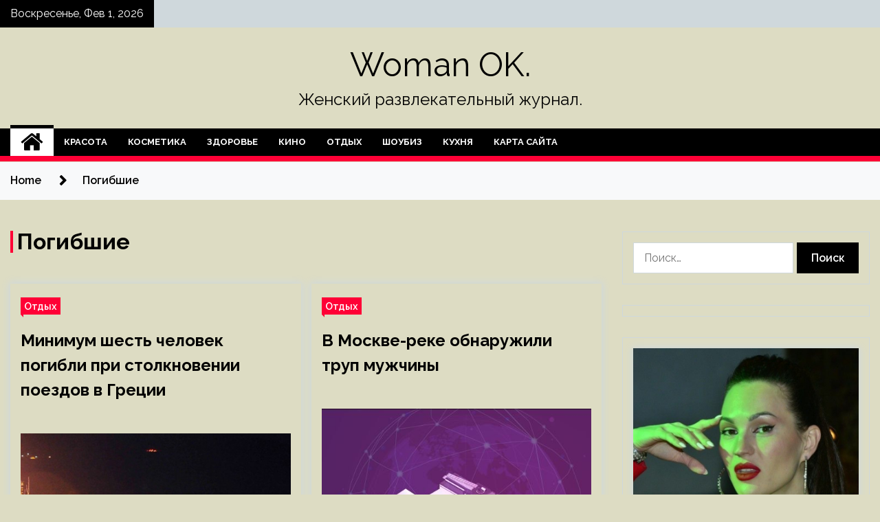

--- FILE ---
content_type: text/html; charset=UTF-8
request_url: http://mel-ok24.ru/tag/pogibshie
body_size: 17177
content:
<!doctype html>
<html lang="ru-RU">
<head>
	<meta charset="UTF-8">
	<meta name="viewport" content="width=device-width, initial-scale=1">
	<link rel="profile" href="https://gmpg.org/xfn/11">

	<title>Погибшие &#8212; Woman OK.</title>
        <style type="text/css">
                    .twp-site-branding .twp-logo,
            .twp-site-branding.twp-overlay .twp-logo,
            .twp-site-branding .twp-logo a,
            .twp-site-branding .twp-logo a:visited
            .twp-site-branding.twp-overlay .twp-logo a,
            .twp-site-branding.twp-overlay .twp-logo a:visited{
                color: #000;
            }
                </style>
<meta name='robots' content='max-image-preview:large' />
<link rel='dns-prefetch' href='//fonts.googleapis.com' />
<style id='wp-img-auto-sizes-contain-inline-css' type='text/css'>
img:is([sizes=auto i],[sizes^="auto," i]){contain-intrinsic-size:3000px 1500px}
/*# sourceURL=wp-img-auto-sizes-contain-inline-css */
</style>
<style id='wp-block-library-inline-css' type='text/css'>
:root{--wp-block-synced-color:#7a00df;--wp-block-synced-color--rgb:122,0,223;--wp-bound-block-color:var(--wp-block-synced-color);--wp-editor-canvas-background:#ddd;--wp-admin-theme-color:#007cba;--wp-admin-theme-color--rgb:0,124,186;--wp-admin-theme-color-darker-10:#006ba1;--wp-admin-theme-color-darker-10--rgb:0,107,160.5;--wp-admin-theme-color-darker-20:#005a87;--wp-admin-theme-color-darker-20--rgb:0,90,135;--wp-admin-border-width-focus:2px}@media (min-resolution:192dpi){:root{--wp-admin-border-width-focus:1.5px}}.wp-element-button{cursor:pointer}:root .has-very-light-gray-background-color{background-color:#eee}:root .has-very-dark-gray-background-color{background-color:#313131}:root .has-very-light-gray-color{color:#eee}:root .has-very-dark-gray-color{color:#313131}:root .has-vivid-green-cyan-to-vivid-cyan-blue-gradient-background{background:linear-gradient(135deg,#00d084,#0693e3)}:root .has-purple-crush-gradient-background{background:linear-gradient(135deg,#34e2e4,#4721fb 50%,#ab1dfe)}:root .has-hazy-dawn-gradient-background{background:linear-gradient(135deg,#faaca8,#dad0ec)}:root .has-subdued-olive-gradient-background{background:linear-gradient(135deg,#fafae1,#67a671)}:root .has-atomic-cream-gradient-background{background:linear-gradient(135deg,#fdd79a,#004a59)}:root .has-nightshade-gradient-background{background:linear-gradient(135deg,#330968,#31cdcf)}:root .has-midnight-gradient-background{background:linear-gradient(135deg,#020381,#2874fc)}:root{--wp--preset--font-size--normal:16px;--wp--preset--font-size--huge:42px}.has-regular-font-size{font-size:1em}.has-larger-font-size{font-size:2.625em}.has-normal-font-size{font-size:var(--wp--preset--font-size--normal)}.has-huge-font-size{font-size:var(--wp--preset--font-size--huge)}.has-text-align-center{text-align:center}.has-text-align-left{text-align:left}.has-text-align-right{text-align:right}.has-fit-text{white-space:nowrap!important}#end-resizable-editor-section{display:none}.aligncenter{clear:both}.items-justified-left{justify-content:flex-start}.items-justified-center{justify-content:center}.items-justified-right{justify-content:flex-end}.items-justified-space-between{justify-content:space-between}.screen-reader-text{border:0;clip-path:inset(50%);height:1px;margin:-1px;overflow:hidden;padding:0;position:absolute;width:1px;word-wrap:normal!important}.screen-reader-text:focus{background-color:#ddd;clip-path:none;color:#444;display:block;font-size:1em;height:auto;left:5px;line-height:normal;padding:15px 23px 14px;text-decoration:none;top:5px;width:auto;z-index:100000}html :where(.has-border-color){border-style:solid}html :where([style*=border-top-color]){border-top-style:solid}html :where([style*=border-right-color]){border-right-style:solid}html :where([style*=border-bottom-color]){border-bottom-style:solid}html :where([style*=border-left-color]){border-left-style:solid}html :where([style*=border-width]){border-style:solid}html :where([style*=border-top-width]){border-top-style:solid}html :where([style*=border-right-width]){border-right-style:solid}html :where([style*=border-bottom-width]){border-bottom-style:solid}html :where([style*=border-left-width]){border-left-style:solid}html :where(img[class*=wp-image-]){height:auto;max-width:100%}:where(figure){margin:0 0 1em}html :where(.is-position-sticky){--wp-admin--admin-bar--position-offset:var(--wp-admin--admin-bar--height,0px)}@media screen and (max-width:600px){html :where(.is-position-sticky){--wp-admin--admin-bar--position-offset:0px}}

/*# sourceURL=wp-block-library-inline-css */
</style><style id='global-styles-inline-css' type='text/css'>
:root{--wp--preset--aspect-ratio--square: 1;--wp--preset--aspect-ratio--4-3: 4/3;--wp--preset--aspect-ratio--3-4: 3/4;--wp--preset--aspect-ratio--3-2: 3/2;--wp--preset--aspect-ratio--2-3: 2/3;--wp--preset--aspect-ratio--16-9: 16/9;--wp--preset--aspect-ratio--9-16: 9/16;--wp--preset--color--black: #000000;--wp--preset--color--cyan-bluish-gray: #abb8c3;--wp--preset--color--white: #ffffff;--wp--preset--color--pale-pink: #f78da7;--wp--preset--color--vivid-red: #cf2e2e;--wp--preset--color--luminous-vivid-orange: #ff6900;--wp--preset--color--luminous-vivid-amber: #fcb900;--wp--preset--color--light-green-cyan: #7bdcb5;--wp--preset--color--vivid-green-cyan: #00d084;--wp--preset--color--pale-cyan-blue: #8ed1fc;--wp--preset--color--vivid-cyan-blue: #0693e3;--wp--preset--color--vivid-purple: #9b51e0;--wp--preset--gradient--vivid-cyan-blue-to-vivid-purple: linear-gradient(135deg,rgb(6,147,227) 0%,rgb(155,81,224) 100%);--wp--preset--gradient--light-green-cyan-to-vivid-green-cyan: linear-gradient(135deg,rgb(122,220,180) 0%,rgb(0,208,130) 100%);--wp--preset--gradient--luminous-vivid-amber-to-luminous-vivid-orange: linear-gradient(135deg,rgb(252,185,0) 0%,rgb(255,105,0) 100%);--wp--preset--gradient--luminous-vivid-orange-to-vivid-red: linear-gradient(135deg,rgb(255,105,0) 0%,rgb(207,46,46) 100%);--wp--preset--gradient--very-light-gray-to-cyan-bluish-gray: linear-gradient(135deg,rgb(238,238,238) 0%,rgb(169,184,195) 100%);--wp--preset--gradient--cool-to-warm-spectrum: linear-gradient(135deg,rgb(74,234,220) 0%,rgb(151,120,209) 20%,rgb(207,42,186) 40%,rgb(238,44,130) 60%,rgb(251,105,98) 80%,rgb(254,248,76) 100%);--wp--preset--gradient--blush-light-purple: linear-gradient(135deg,rgb(255,206,236) 0%,rgb(152,150,240) 100%);--wp--preset--gradient--blush-bordeaux: linear-gradient(135deg,rgb(254,205,165) 0%,rgb(254,45,45) 50%,rgb(107,0,62) 100%);--wp--preset--gradient--luminous-dusk: linear-gradient(135deg,rgb(255,203,112) 0%,rgb(199,81,192) 50%,rgb(65,88,208) 100%);--wp--preset--gradient--pale-ocean: linear-gradient(135deg,rgb(255,245,203) 0%,rgb(182,227,212) 50%,rgb(51,167,181) 100%);--wp--preset--gradient--electric-grass: linear-gradient(135deg,rgb(202,248,128) 0%,rgb(113,206,126) 100%);--wp--preset--gradient--midnight: linear-gradient(135deg,rgb(2,3,129) 0%,rgb(40,116,252) 100%);--wp--preset--font-size--small: 13px;--wp--preset--font-size--medium: 20px;--wp--preset--font-size--large: 36px;--wp--preset--font-size--x-large: 42px;--wp--preset--spacing--20: 0.44rem;--wp--preset--spacing--30: 0.67rem;--wp--preset--spacing--40: 1rem;--wp--preset--spacing--50: 1.5rem;--wp--preset--spacing--60: 2.25rem;--wp--preset--spacing--70: 3.38rem;--wp--preset--spacing--80: 5.06rem;--wp--preset--shadow--natural: 6px 6px 9px rgba(0, 0, 0, 0.2);--wp--preset--shadow--deep: 12px 12px 50px rgba(0, 0, 0, 0.4);--wp--preset--shadow--sharp: 6px 6px 0px rgba(0, 0, 0, 0.2);--wp--preset--shadow--outlined: 6px 6px 0px -3px rgb(255, 255, 255), 6px 6px rgb(0, 0, 0);--wp--preset--shadow--crisp: 6px 6px 0px rgb(0, 0, 0);}:where(.is-layout-flex){gap: 0.5em;}:where(.is-layout-grid){gap: 0.5em;}body .is-layout-flex{display: flex;}.is-layout-flex{flex-wrap: wrap;align-items: center;}.is-layout-flex > :is(*, div){margin: 0;}body .is-layout-grid{display: grid;}.is-layout-grid > :is(*, div){margin: 0;}:where(.wp-block-columns.is-layout-flex){gap: 2em;}:where(.wp-block-columns.is-layout-grid){gap: 2em;}:where(.wp-block-post-template.is-layout-flex){gap: 1.25em;}:where(.wp-block-post-template.is-layout-grid){gap: 1.25em;}.has-black-color{color: var(--wp--preset--color--black) !important;}.has-cyan-bluish-gray-color{color: var(--wp--preset--color--cyan-bluish-gray) !important;}.has-white-color{color: var(--wp--preset--color--white) !important;}.has-pale-pink-color{color: var(--wp--preset--color--pale-pink) !important;}.has-vivid-red-color{color: var(--wp--preset--color--vivid-red) !important;}.has-luminous-vivid-orange-color{color: var(--wp--preset--color--luminous-vivid-orange) !important;}.has-luminous-vivid-amber-color{color: var(--wp--preset--color--luminous-vivid-amber) !important;}.has-light-green-cyan-color{color: var(--wp--preset--color--light-green-cyan) !important;}.has-vivid-green-cyan-color{color: var(--wp--preset--color--vivid-green-cyan) !important;}.has-pale-cyan-blue-color{color: var(--wp--preset--color--pale-cyan-blue) !important;}.has-vivid-cyan-blue-color{color: var(--wp--preset--color--vivid-cyan-blue) !important;}.has-vivid-purple-color{color: var(--wp--preset--color--vivid-purple) !important;}.has-black-background-color{background-color: var(--wp--preset--color--black) !important;}.has-cyan-bluish-gray-background-color{background-color: var(--wp--preset--color--cyan-bluish-gray) !important;}.has-white-background-color{background-color: var(--wp--preset--color--white) !important;}.has-pale-pink-background-color{background-color: var(--wp--preset--color--pale-pink) !important;}.has-vivid-red-background-color{background-color: var(--wp--preset--color--vivid-red) !important;}.has-luminous-vivid-orange-background-color{background-color: var(--wp--preset--color--luminous-vivid-orange) !important;}.has-luminous-vivid-amber-background-color{background-color: var(--wp--preset--color--luminous-vivid-amber) !important;}.has-light-green-cyan-background-color{background-color: var(--wp--preset--color--light-green-cyan) !important;}.has-vivid-green-cyan-background-color{background-color: var(--wp--preset--color--vivid-green-cyan) !important;}.has-pale-cyan-blue-background-color{background-color: var(--wp--preset--color--pale-cyan-blue) !important;}.has-vivid-cyan-blue-background-color{background-color: var(--wp--preset--color--vivid-cyan-blue) !important;}.has-vivid-purple-background-color{background-color: var(--wp--preset--color--vivid-purple) !important;}.has-black-border-color{border-color: var(--wp--preset--color--black) !important;}.has-cyan-bluish-gray-border-color{border-color: var(--wp--preset--color--cyan-bluish-gray) !important;}.has-white-border-color{border-color: var(--wp--preset--color--white) !important;}.has-pale-pink-border-color{border-color: var(--wp--preset--color--pale-pink) !important;}.has-vivid-red-border-color{border-color: var(--wp--preset--color--vivid-red) !important;}.has-luminous-vivid-orange-border-color{border-color: var(--wp--preset--color--luminous-vivid-orange) !important;}.has-luminous-vivid-amber-border-color{border-color: var(--wp--preset--color--luminous-vivid-amber) !important;}.has-light-green-cyan-border-color{border-color: var(--wp--preset--color--light-green-cyan) !important;}.has-vivid-green-cyan-border-color{border-color: var(--wp--preset--color--vivid-green-cyan) !important;}.has-pale-cyan-blue-border-color{border-color: var(--wp--preset--color--pale-cyan-blue) !important;}.has-vivid-cyan-blue-border-color{border-color: var(--wp--preset--color--vivid-cyan-blue) !important;}.has-vivid-purple-border-color{border-color: var(--wp--preset--color--vivid-purple) !important;}.has-vivid-cyan-blue-to-vivid-purple-gradient-background{background: var(--wp--preset--gradient--vivid-cyan-blue-to-vivid-purple) !important;}.has-light-green-cyan-to-vivid-green-cyan-gradient-background{background: var(--wp--preset--gradient--light-green-cyan-to-vivid-green-cyan) !important;}.has-luminous-vivid-amber-to-luminous-vivid-orange-gradient-background{background: var(--wp--preset--gradient--luminous-vivid-amber-to-luminous-vivid-orange) !important;}.has-luminous-vivid-orange-to-vivid-red-gradient-background{background: var(--wp--preset--gradient--luminous-vivid-orange-to-vivid-red) !important;}.has-very-light-gray-to-cyan-bluish-gray-gradient-background{background: var(--wp--preset--gradient--very-light-gray-to-cyan-bluish-gray) !important;}.has-cool-to-warm-spectrum-gradient-background{background: var(--wp--preset--gradient--cool-to-warm-spectrum) !important;}.has-blush-light-purple-gradient-background{background: var(--wp--preset--gradient--blush-light-purple) !important;}.has-blush-bordeaux-gradient-background{background: var(--wp--preset--gradient--blush-bordeaux) !important;}.has-luminous-dusk-gradient-background{background: var(--wp--preset--gradient--luminous-dusk) !important;}.has-pale-ocean-gradient-background{background: var(--wp--preset--gradient--pale-ocean) !important;}.has-electric-grass-gradient-background{background: var(--wp--preset--gradient--electric-grass) !important;}.has-midnight-gradient-background{background: var(--wp--preset--gradient--midnight) !important;}.has-small-font-size{font-size: var(--wp--preset--font-size--small) !important;}.has-medium-font-size{font-size: var(--wp--preset--font-size--medium) !important;}.has-large-font-size{font-size: var(--wp--preset--font-size--large) !important;}.has-x-large-font-size{font-size: var(--wp--preset--font-size--x-large) !important;}
/*# sourceURL=global-styles-inline-css */
</style>

<style id='classic-theme-styles-inline-css' type='text/css'>
/*! This file is auto-generated */
.wp-block-button__link{color:#fff;background-color:#32373c;border-radius:9999px;box-shadow:none;text-decoration:none;padding:calc(.667em + 2px) calc(1.333em + 2px);font-size:1.125em}.wp-block-file__button{background:#32373c;color:#fff;text-decoration:none}
/*# sourceURL=/wp-includes/css/classic-themes.min.css */
</style>
<link rel='stylesheet' id='slick-css' href='http://mel-ok24.ru/wp-content/themes/seek/assets/libraries/slick/css/slick.css' type='text/css' media='all' />
<link rel='stylesheet' id='magnific-css' href='http://mel-ok24.ru/wp-content/themes/seek/assets/libraries/magnific/css/magnific-popup.css' type='text/css' media='all' />
<link rel='stylesheet' id='seek-style-css' href='http://mel-ok24.ru/wp-content/themes/seek/style.css' type='text/css' media='all' />
<script type="text/javascript" src="http://mel-ok24.ru/wp-includes/js/jquery/jquery.min.js" id="jquery-core-js"></script>
<script type="text/javascript" id="wp-disable-css-lazy-load-js-extra">
/* <![CDATA[ */
var WpDisableAsyncLinks = {"wp-disable-font-awesome":"http://mel-ok24.ru/wp-content/themes/seek/assets/libraries/font-awesome/css/font-awesome.min.css","wp-disable-google-fonts":"https://fonts.googleapis.com/css?family=Raleway:400,400i,600,600i,700&display=swap"};
//# sourceURL=wp-disable-css-lazy-load-js-extra
/* ]]> */
</script>
<script type="text/javascript" src="http://mel-ok24.ru/wp-content/plugins/wp-disable/js/css-lazy-load.min.js" id="wp-disable-css-lazy-load-js"></script>

<meta name="description" content="Погибшие &#8212; Woman OK." />
<style type="text/css" id="custom-background-css">
body.custom-background { background-color: #dddcc3; }
</style>
	<link rel="icon" href="http://mel-ok24.ru/wp-content/uploads/2023/02/cropped-moda3-32x32.jpg" sizes="32x32" />
<link rel="icon" href="http://mel-ok24.ru/wp-content/uploads/2023/02/cropped-moda3-192x192.jpg" sizes="192x192" />
<link rel="apple-touch-icon" href="http://mel-ok24.ru/wp-content/uploads/2023/02/cropped-moda3-180x180.jpg" />
<meta name="msapplication-TileImage" content="http://mel-ok24.ru/wp-content/uploads/2023/02/cropped-moda3-270x270.jpg" />
<link rel="alternate" type="application/rss+xml" title="RSS" href="http://mel-ok24.ru/rsslatest.xml" /></head>

<body class="archive tag tag-pogibshie tag-151 custom-background wp-theme-seek hfeed sticky-header right-sidebar full-width">
	<div id="page" class="site">
	<a class="skip-link screen-reader-text" href="#content">Skip to content</a>
	<header id="masthead" class="site-header">
							<div class="twp-topbar clearfix">
				<div class="twp-topbar-content-left twp-float-left clearfix">
											<div class="twp-current-date twp-float-left">
							Воскресенье, Фев 1, 2026						</div>
														</div><!--/twp-topbar-content-left-->
							</div><!--/twp-topbar-->
						<div class="twp-site-branding data-bg " data-background="">
			<div class="container">
				<div class="twp-wrapper">
					<div class="twp-logo">
						<div class="twp-image-wrapper"></div>
															<p class="site-title"><a href="http://mel-ok24.ru/" rel="home">Woman OK.</a></p>
																				<p class="site-description">Женский развлекательный журнал.</p>
											</div>
					
				</div>
			</div>
			
		</div><!-- .site-branding -->

		<nav id="site-navigation" class="twp-navigation">
			<div class="twp-nav-menu-section">
				<div class="container">
					<div class="twp-row twp-wrapper">
						<div class="twp-menu-section desktop twp-d-flex">
							<div class="twp-nav-menu"><ul id="primary-menu" class="twp-nav-menu"><li class="brand-home"><a title="Home" href="http://mel-ok24.ru"><span class='fa fa-home'></span></a></li><li id="menu-item-115" class="menu-item menu-item-type-taxonomy menu-item-object-category menu-item-115"><a href="http://mel-ok24.ru/category/krasota">Красота</a></li>
<li id="menu-item-114" class="menu-item menu-item-type-taxonomy menu-item-object-category menu-item-114"><a href="http://mel-ok24.ru/category/kosmetika">Косметика</a></li>
<li id="menu-item-116" class="menu-item menu-item-type-taxonomy menu-item-object-category menu-item-116"><a href="http://mel-ok24.ru/category/zdorove">Здоровье</a></li>
<li id="menu-item-113" class="menu-item menu-item-type-taxonomy menu-item-object-category menu-item-113"><a href="http://mel-ok24.ru/category/kino">Кино</a></li>
<li id="menu-item-118" class="menu-item menu-item-type-taxonomy menu-item-object-category menu-item-118"><a href="http://mel-ok24.ru/category/otdyx">Отдых</a></li>
<li id="menu-item-119" class="menu-item menu-item-type-taxonomy menu-item-object-category menu-item-119"><a href="http://mel-ok24.ru/category/shoubiz">Шоубиз</a></li>
<li id="menu-item-117" class="menu-item menu-item-type-taxonomy menu-item-object-category menu-item-117"><a href="http://mel-ok24.ru/category/kuxnya">Кухня</a></li>
<li id="menu-item-120" class="menu-item menu-item-type-post_type menu-item-object-page menu-item-120"><a href="http://mel-ok24.ru/karta-sajta">Карта сайта</a></li>
</ul></div>							<div class="twp-menu-icon-section">
								<div class="twp-menu-icon twp-menu-icon-white" id="twp-menu-icon">
									<span></span>
								</div>
							</div>
						</div>
						<div class="twp-site-features">
																											</div>
					</div>
				</div>
							</div>
			<div class="twp-search-field-section" id="search-field">
				<div class="container">
					<div class="twp-search-field-wrapper">
						<div class="twp-search-field">
							<form role="search" method="get" class="search-form" action="http://mel-ok24.ru/">
				<label>
					<span class="screen-reader-text">Найти:</span>
					<input type="search" class="search-field" placeholder="Поиск&hellip;" value="" name="s" />
				</label>
				<input type="submit" class="search-submit" value="Поиск" />
			</form>						</div>
						<div class="twp-close-icon-section">
							<span class="twp-close-icon" id="search-close">
								<span></span>
								<span></span>
							</span>
						</div>
					</div>

				</div>
			</div>
			<!-- trending news section -->
							
			<!-- main banner content -->
		</nav><!-- #site-navigation -->
	</header><!-- #masthead -->
	<div id="sticky-nav-menu" style="height:1px;"></div>
	<div class="twp-mobile-menu">
		<div class="twp-mobile-close-icon">
			<span class="twp-close-icon twp-close-icon-sm twp-close-icon-white twp-rotate-90" id="twp-mobile-close">
				<span></span>
				<span></span>
			</span>
		</div>
	</div>
	<div class="twp-body-overlay" id="overlay"></div>
	<!-- breadcrums -->
	

        <div class="twp-breadcrumbs">
            <div class="container">
                <div role="navigation" aria-label="Breadcrumbs" class="breadcrumb-trail breadcrumbs" itemprop="breadcrumb"><ul class="trail-items" itemscope itemtype="http://schema.org/BreadcrumbList"><meta name="numberOfItems" content="2" /><meta name="itemListOrder" content="Ascending" /><li itemprop="itemListElement" itemscope itemtype="http://schema.org/ListItem" class="trail-item trail-begin"><a href="http://mel-ok24.ru" rel="home" itemprop="item"><span itemprop="name">Home</span></a><meta itemprop="position" content="1" /></li><li itemprop="itemListElement" itemscope itemtype="http://schema.org/ListItem" class="trail-item trail-end"><a href="http://mel-ok24.ru/tag/pogibshie" itemprop="item"><span itemprop="name">Погибшие</span></a><meta itemprop="position" content="2" /></li></ul></div>            </div>
        </div>


    
	<!-- content start -->
	<div id="content" class="site-content">
    <div id="primary" class="content-area">
        <main id="main" class="site-main">
            <div class="twp-archive-post-list">
                
                    <header class="page-header">
                        <h1 class="page-title">Погибшие</h1>                    </header><!-- .page-header -->

                    <article  id="post-1998" class="twp-article-post post-1998 post type-post status-publish format-standard has-post-thumbnail hentry category-otdyx tag-avarii tag-greciya tag-zheleznye-dorogi tag-pogibshie tag-poezda">
	<header class="entry-header">
		<div class="twp-categories-with-bg twp-categories-with-bg-primary">
		    <ul class="cat-links"><li>
                             <a  href="http://mel-ok24.ru/category/otdyx" alt="View all posts in Отдых"> 
                                 Отдых
                             </a>
                        </li></ul>		</div>
		<h2 class="entry-title"><a href="http://mel-ok24.ru/otdyx/minimym-shest-chelovek-pogibli-pri-stolknovenii-poezdov-v-grecii.html" rel="bookmark">Минимум шесть человек погибли при столкновении поездов в Греции</a></h2>	    <div class="twp-author-meta">
	        	    </div>
	</header><!-- .entry-header -->

			<div class="twp-article-post-thumbnail">
			<a class="post-thumbnail d-block" href="http://mel-ok24.ru/otdyx/minimym-shest-chelovek-pogibli-pri-stolknovenii-poezdov-v-grecii.html" aria-hidden="true" tabindex="-1">
				<span class="twp-post-format-absolute"></span>
				<img width="600" height="338" src="http://mel-ok24.ru/wp-content/uploads/2023/03/minimum-shest-chelovek-pogibli-pri-stolknovenii-poezdov-v-grecii-ad7b0c5.jpg" class="attachment-medium_large size-medium_large wp-post-image" alt="Минимум шесть человек погибли при столкновении поездов в Греции" decoding="async" fetchpriority="high" srcset="http://mel-ok24.ru/wp-content/uploads/2023/03/minimum-shest-chelovek-pogibli-pri-stolknovenii-poezdov-v-grecii-ad7b0c5.jpg 600w, http://mel-ok24.ru/wp-content/uploads/2023/03/minimum-shest-chelovek-pogibli-pri-stolknovenii-poezdov-v-grecii-ad7b0c5-300x169.jpg 300w" sizes="(max-width: 600px) 100vw, 600px" />			</a>
		</div>

		
	<div class="entry-content">
		Фото: Соцсети                                                                            	 	 				 	 				                                                                                                                   	 	                                                   	 	 		 		 		 	                                                                                                                                                                 
По меньшей мере шесть человек погибли, более 50 пострадали при столкновении пассажирского и грузового поездов в Греции. Об этом в среду, 1 марта, сообщает телеканал ERT News.

Тела погибших обнаружили пожарные. Это не окончательная информация, поскольку обход составов&hellip;	</div><!-- .entry-content -->
	<div class="twp-social-share-section">
				
	</div>
</article><!-- #post-1998 -->
<article  id="post-1671" class="twp-article-post post-1671 post type-post status-publish format-standard has-post-thumbnail hentry category-otdyx tag-moskva tag-pogibshie tag-reka-moskva">
	<header class="entry-header">
		<div class="twp-categories-with-bg twp-categories-with-bg-primary">
		    <ul class="cat-links"><li>
                             <a  href="http://mel-ok24.ru/category/otdyx" alt="View all posts in Отдых"> 
                                 Отдых
                             </a>
                        </li></ul>		</div>
		<h2 class="entry-title"><a href="http://mel-ok24.ru/otdyx/v-moskve-reke-obnaryjili-tryp-myjchiny.html" rel="bookmark">В Москве-реке обнаружили труп мужчины</a></h2>	    <div class="twp-author-meta">
	        	    </div>
	</header><!-- .entry-header -->

			<div class="twp-article-post-thumbnail">
			<a class="post-thumbnail d-block" href="http://mel-ok24.ru/otdyx/v-moskve-reke-obnaryjili-tryp-myjchiny.html" aria-hidden="true" tabindex="-1">
				<span class="twp-post-format-absolute"></span>
				<img width="600" height="374" src="http://mel-ok24.ru/wp-content/uploads/2023/02/v-moskve-reke-obnaruzhili-trup-muzhchiny-cb22b22.png" class="attachment-medium_large size-medium_large wp-post-image" alt="В Москве-реке обнаружили труп мужчины" decoding="async" srcset="http://mel-ok24.ru/wp-content/uploads/2023/02/v-moskve-reke-obnaruzhili-trup-muzhchiny-cb22b22.png 600w, http://mel-ok24.ru/wp-content/uploads/2023/02/v-moskve-reke-obnaruzhili-trup-muzhchiny-cb22b22-300x187.png 300w" sizes="(max-width: 600px) 100vw, 600px" />			</a>
		</div>

		
	<div class="entry-content">
		Спасатели выловили тело мужчины из Москвы-реки в районе Храма Христа Спасителя. По информации «Известий», труп был доставлен на причал театра Эстрады для передачи полиции.
Предварительно, тело уже давно находилось в воде — оно покрыто илом. Мужчина был в одежде. Личность&hellip;	</div><!-- .entry-content -->
	<div class="twp-social-share-section">
				
	</div>
</article><!-- #post-1671 -->
<article  id="post-1622" class="twp-article-post post-1622 post type-post status-publish format-standard has-post-thumbnail hentry category-otdyx tag-dtp tag-pogibshie tag-postradavshie tag-respublika-mordoviya">
	<header class="entry-header">
		<div class="twp-categories-with-bg twp-categories-with-bg-primary">
		    <ul class="cat-links"><li>
                             <a  href="http://mel-ok24.ru/category/otdyx" alt="View all posts in Отдых"> 
                                 Отдых
                             </a>
                        </li></ul>		</div>
		<h2 class="entry-title"><a href="http://mel-ok24.ru/otdyx/chetyre-cheloveka-pogibli-i-tri-postradali-v-dtp-v-mordovii.html" rel="bookmark">Четыре человека погибли и три пострадали в ДТП в Мордовии</a></h2>	    <div class="twp-author-meta">
	        	    </div>
	</header><!-- .entry-header -->

			<div class="twp-article-post-thumbnail">
			<a class="post-thumbnail d-block" href="http://mel-ok24.ru/otdyx/chetyre-cheloveka-pogibli-i-tri-postradali-v-dtp-v-mordovii.html" aria-hidden="true" tabindex="-1">
				<span class="twp-post-format-absolute"></span>
				<img width="600" height="338" src="http://mel-ok24.ru/wp-content/uploads/2023/02/chetyre-cheloveka-pogibli-i-tri-postradali-v-dtp-v-mordovii-9d34e0e.jpg" class="attachment-medium_large size-medium_large wp-post-image" alt="Четыре человека погибли и три пострадали в ДТП в Мордовии" decoding="async" loading="lazy" srcset="http://mel-ok24.ru/wp-content/uploads/2023/02/chetyre-cheloveka-pogibli-i-tri-postradali-v-dtp-v-mordovii-9d34e0e.jpg 600w, http://mel-ok24.ru/wp-content/uploads/2023/02/chetyre-cheloveka-pogibli-i-tri-postradali-v-dtp-v-mordovii-9d34e0e-300x169.jpg 300w" sizes="auto, (max-width: 600px) 100vw, 600px" />			</a>
		</div>

		
	<div class="entry-content">
		Фото: Пресс-служба Госавтоинспекции Мордовии                                                                            	 	 				 	 				                                                                                                                   	 	                                                   	 	 		 		 		 	                                                                                                                                                                 
В Атюрьевском районе в результате ДТП четыре человека погибли, среди которых двое детей, и трое пострадали. Об этом сообщила пресс-служба Госавтоинспекции Мордовии в субботу, 25 февраля.
В результате столкновения Volkswagen Passat загорелся, водитель и двое пассажиров&hellip;	</div><!-- .entry-content -->
	<div class="twp-social-share-section">
				
	</div>
</article><!-- #post-1622 -->
<article  id="post-1462" class="twp-article-post post-1462 post type-post status-publish format-standard has-post-thumbnail hentry category-otdyx tag-mchs tag-pogibshie tag-pozhary tag-respublika-bashkortostan-bashkiriya">
	<header class="entry-header">
		<div class="twp-categories-with-bg twp-categories-with-bg-primary">
		    <ul class="cat-links"><li>
                             <a  href="http://mel-ok24.ru/category/otdyx" alt="View all posts in Отдых"> 
                                 Отдых
                             </a>
                        </li></ul>		</div>
		<h2 class="entry-title"><a href="http://mel-ok24.ru/otdyx/v-bashkortostane-pri-pojare-v-chastnom-dome-pogib-myjchina.html" rel="bookmark">В Башкортостане при пожаре в частном доме погиб мужчина</a></h2>	    <div class="twp-author-meta">
	        	    </div>
	</header><!-- .entry-header -->

			<div class="twp-article-post-thumbnail">
			<a class="post-thumbnail d-block" href="http://mel-ok24.ru/otdyx/v-bashkortostane-pri-pojare-v-chastnom-dome-pogib-myjchina.html" aria-hidden="true" tabindex="-1">
				<span class="twp-post-format-absolute"></span>
				<img width="600" height="338" src="http://mel-ok24.ru/wp-content/uploads/2023/02/v-bashkortostane-pri-pozhare-v-chastnom-dome-pogib-muzhchina-b9f7f94.jpg" class="attachment-medium_large size-medium_large wp-post-image" alt="В Башкортостане при пожаре в частном доме погиб мужчина" decoding="async" loading="lazy" srcset="http://mel-ok24.ru/wp-content/uploads/2023/02/v-bashkortostane-pri-pozhare-v-chastnom-dome-pogib-muzhchina-b9f7f94.jpg 600w, http://mel-ok24.ru/wp-content/uploads/2023/02/v-bashkortostane-pri-pozhare-v-chastnom-dome-pogib-muzhchina-b9f7f94-300x169.jpg 300w" sizes="auto, (max-width: 600px) 100vw, 600px" />			</a>
		</div>

		
	<div class="entry-content">
		Фото: пресс-служба Главного управления МЧС России по Республике Башкортостан                                                                            	 	 				 	 				                                                                                                                   	 	                                                   	 	 		 		 		 	                                                                                                                                                                 
В Башкирии в Миякинском районе в результате пожара в частном доме погиб мужчина. Об этом сообщает главное управление МЧС России по Республике Башкортостан в пятницу, 24 февраля.
Сообщается, что инцидент произошел&hellip;	</div><!-- .entry-content -->
	<div class="twp-social-share-section">
				
	</div>
</article><!-- #post-1462 -->
<article  id="post-907" class="twp-article-post post-907 post type-post status-publish format-standard has-post-thumbnail hentry category-otdyx tag-moskva tag-pogibshie tag-podrostki tag-postradavshie tag-smert">
	<header class="entry-header">
		<div class="twp-categories-with-bg twp-categories-with-bg-primary">
		    <ul class="cat-links"><li>
                             <a  href="http://mel-ok24.ru/category/otdyx" alt="View all posts in Отдых"> 
                                 Отдых
                             </a>
                        </li></ul>		</div>
		<h2 class="entry-title"><a href="http://mel-ok24.ru/otdyx/dve-devochki-ypali-s-kryshi-14-etajnogo-doma-v-moskve.html" rel="bookmark">Две девочки упали с крыши 14-этажного дома в Москве</a></h2>	    <div class="twp-author-meta">
	        	    </div>
	</header><!-- .entry-header -->

			<div class="twp-article-post-thumbnail">
			<a class="post-thumbnail d-block" href="http://mel-ok24.ru/otdyx/dve-devochki-ypali-s-kryshi-14-etajnogo-doma-v-moskve.html" aria-hidden="true" tabindex="-1">
				<span class="twp-post-format-absolute"></span>
				<img width="600" height="337" src="http://mel-ok24.ru/wp-content/uploads/2023/02/dve-devochki-upali-s-kryshi-14-etazhnogo-doma-v-moskve-a6b55c9.jpg" class="attachment-medium_large size-medium_large wp-post-image" alt="Две девочки упали с крыши 14-этажного дома в Москве" decoding="async" loading="lazy" srcset="http://mel-ok24.ru/wp-content/uploads/2023/02/dve-devochki-upali-s-kryshi-14-etazhnogo-doma-v-moskve-a6b55c9.jpg 600w, http://mel-ok24.ru/wp-content/uploads/2023/02/dve-devochki-upali-s-kryshi-14-etazhnogo-doma-v-moskve-a6b55c9-300x169.jpg 300w" sizes="auto, (max-width: 600px) 100vw, 600px" />			</a>
		</div>

		
	<div class="entry-content">
		Фото: Известия                                                                            	 	 				 	 				                                                                                                                   	 	                                                   	 	 		 		 		 	                                                                                                                                                                 
Две девочки сорвались с крыши 14-этажного дома в Юго-Восточном административном округе Москвы, заявил в воскресенье, 19 февраля, источник «Известий».
Сообщается, что ЧП произошло на улице Генерала Кузнецова. По имеющейся информации, одна из девочек получила травмы, несовместимые с жизнью,&hellip;	</div><!-- .entry-content -->
	<div class="twp-social-share-section">
				
	</div>
</article><!-- #post-907 -->
<article  id="post-443" class="twp-article-post post-443 post type-post status-publish format-standard has-post-thumbnail hentry category-otdyx tag-irkutskaya-oblast tag-pogibshie tag-pozharnye tag-pozhary tag-spasateli">
	<header class="entry-header">
		<div class="twp-categories-with-bg twp-categories-with-bg-primary">
		    <ul class="cat-links"><li>
                             <a  href="http://mel-ok24.ru/category/otdyx" alt="View all posts in Отдых"> 
                                 Отдых
                             </a>
                        </li></ul>		</div>
		<h2 class="entry-title"><a href="http://mel-ok24.ru/otdyx/piat-chelovek-pogibli-pri-pojare-v-jilom-dome-v-irkytskoi-oblasti.html" rel="bookmark">Пять человек погибли при пожаре в жилом доме в Иркутской области</a></h2>	    <div class="twp-author-meta">
	        	    </div>
	</header><!-- .entry-header -->

			<div class="twp-article-post-thumbnail">
			<a class="post-thumbnail d-block" href="http://mel-ok24.ru/otdyx/piat-chelovek-pogibli-pri-pojare-v-jilom-dome-v-irkytskoi-oblasti.html" aria-hidden="true" tabindex="-1">
				<span class="twp-post-format-absolute"></span>
				<img width="600" height="338" src="http://mel-ok24.ru/wp-content/uploads/2023/02/pjat-chelovek-pogibli-pri-pozhare-v-zhilom-dome-v-irkutskoj-oblasti-61c9bf9.jpg" class="attachment-medium_large size-medium_large wp-post-image" alt="Пять человек погибли при пожаре в жилом доме в Иркутской области" decoding="async" loading="lazy" srcset="http://mel-ok24.ru/wp-content/uploads/2023/02/pjat-chelovek-pogibli-pri-pozhare-v-zhilom-dome-v-irkutskoj-oblasti-61c9bf9.jpg 600w, http://mel-ok24.ru/wp-content/uploads/2023/02/pjat-chelovek-pogibli-pri-pozhare-v-zhilom-dome-v-irkutskoj-oblasti-61c9bf9-300x169.jpg 300w" sizes="auto, (max-width: 600px) 100vw, 600px" />			</a>
		</div>

		
	<div class="entry-content">
		Фото: МЧС России                                                                            	 	 				 	 				                                                                                                                   	 	                                                   	 	 		 		 		 	                                                                                                                                                                 
Спасатели обнаружили тела пяти человек после пожара в жилом доме в селе Мамоны в Иркутской области. Об этом в пятницу, 17 февраля, сообщили в Telegram-канале регионального отделения МЧС России.
                                     Почему стало гибнуть больше людей и что мешает&hellip;	</div><!-- .entry-content -->
	<div class="twp-social-share-section">
				
	</div>
</article><!-- #post-443 -->
<div class="twp-pagination-numeric"></div>            </div>
        </main><!-- #main -->
    </div><!-- #primary -->


<aside id="secondary" class="widget-area">
<script async="async" src="https://w.uptolike.com/widgets/v1/zp.js?pid=lf021ab885b4c36ed2de09bffdbfe75b46f324dba3" type="text/javascript"></script>
<p></p>
<p></p>

	<section id="search-2" class="widget widget_search"><form role="search" method="get" class="search-form" action="http://mel-ok24.ru/">
				<label>
					<span class="screen-reader-text">Найти:</span>
					<input type="search" class="search-field" placeholder="Поиск&hellip;" value="" name="s" />
				</label>
				<input type="submit" class="search-submit" value="Поиск" />
			</form></section><section id="execphp-2" class="widget widget_execphp">			<div class="execphpwidget"></div>
		</section><section id="seek-featured-post-layout-2" class="widget seek_featured_post_widget">                        
            <div class="twp-featured-post-section">
                <div class="container">
                    <div class="twp-features-post-list">
                                                <div class="twp-row">
                                                                                                                            <div class="twp-col-4">
                                        <div class="twp-feature-post twp-box-shadow-sm">
                                            <div class="twp-image-section twp-image-lg twp-image-hover">
                                                                                                <a class="data-bg d-block twp-overlay-image-hover" href="http://mel-ok24.ru/shoubiz/prosypalas-i-plakala-s-kakimi-trydnostiami-stolknylas-hanna-posle-rodov.html" data-background="http://mel-ok24.ru/wp-content/uploads/2023/03/prosypalas-inbspplakala-snbspkakimi-trudnostjami-stolknulas-hanna-posle-rodov-c871dae.jpg">
                                                </a>
                                                <span class="twp-post-format-absolute">
                                                                                                    </span>
                                            </div>
                                            <div class="twp-desc">
                                                <div class="twp-categories-with-bg twp-categories-with-bg-primary">
                                                    <ul class="cat-links"><li>
                             <a  href="http://mel-ok24.ru/category/shoubiz" alt="View all posts in Шоубиз"> 
                                 Шоубиз
                             </a>
                        </li></ul>                                                </div>
                                                <h3 class="twp-post-title"><a href="http://mel-ok24.ru/shoubiz/prosypalas-i-plakala-s-kakimi-trydnostiami-stolknylas-hanna-posle-rodov.html">«Просыпалась и плакала»: с какими трудностями столкнулась Ханна после родов</a></h3>
                                                <div class="twp-social-share-section">
                                                    <div class="twp-author-meta m-0">
                                                                                                            </div>
                                                    
                                                </div>
                                                <div class="twp-caption">
                                                    Певица Ханна рассказала о послеродовой депрессии и отказе от грудного вскармливания
                                                                                                                                                                                                                                                                                                                                                                                   
                                     Фото: www.globallookpress.com /  Pavel Kashaev, Павел Кашаев                                

Певица Анна Иванова, выступающая под псевдонимом Ханна, ответила на&nbsp;вопросы своих фанатов о&nbsp;послеродовой депрессии и&nbsp;кормлении грудью младшей дочери. Артистка стала дважды мамой 9&nbsp;февраля.&hellip;                                                </div>
                                            </div>
                                        </div><!--/twp-feature-post-->
                                    </div><!--/col-->
                                                                <div class='twp-col-4'><div class='twp-full-post-list'>                                
                                                                                                                                                                                                                                                                                                                                <div class="twp-full-post twp-full-post-md data-bg twp-overlay-image-hover" data-background="http://mel-ok24.ru/wp-content/uploads/2023/03/proklova-raskryla-detali-operacii-nanbspnoge-posle-pereloma-janbspopjat-mogu-hodit-6d44d7c.jpg">
                                        <a href="http://mel-ok24.ru/shoubiz/proklova-raskryla-detali-operacii-na-noge-posle-pereloma-ia-opiat-mogy-hodit.html"></a>
                                        <span class="twp-post-format-absolute">
                                                                                    </span>
                                        <div class="twp-wrapper twp-overlay twp-w-100">
                                            <div class="twp-categories-with-bg twp-categories-with-bg-primary">
                                                <ul class="cat-links"><li>
                             <a  href="http://mel-ok24.ru/category/shoubiz" alt="View all posts in Шоубиз"> 
                                 Шоубиз
                             </a>
                        </li></ul>                                            </div>
                                            <h3 class="twp-post-title twp-post-title-sm"><a href="http://mel-ok24.ru/shoubiz/proklova-raskryla-detali-operacii-na-noge-posle-pereloma-ia-opiat-mogy-hodit.html">Проклова раскрыла детали операции на ноге после перелома: «Я опять могу ходить»</a></h3>
                                            <div class="twp-social-share-section">
                                                <div class="twp-author-meta m-0">
                                                </div>
                                                
                                            </div>
                                        </div>
                                    </div><!--/twp-feature-post-->
                                
                                                                                                                                                                                                                                                                                                                                <div class="twp-full-post twp-full-post-md data-bg twp-overlay-image-hover" data-background="http://mel-ok24.ru/wp-content/uploads/2023/02/nosil-moe-nizhnee-belenbsp-iosif-prigozhin-raskryl-pravdu-onbspskandalah-snbspmuzhem-svoej-eks-zheny-ab2cc36.jpg">
                                        <a href="http://mel-ok24.ru/shoubiz/nosil-moe-nijnee-bele-iosif-prigojin-raskryl-pravdy-o-skandalah-s-myjem-svoei-eks-jeny.html"></a>
                                        <span class="twp-post-format-absolute">
                                                                                    </span>
                                        <div class="twp-wrapper twp-overlay twp-w-100">
                                            <div class="twp-categories-with-bg twp-categories-with-bg-primary">
                                                <ul class="cat-links"><li>
                             <a  href="http://mel-ok24.ru/category/shoubiz" alt="View all posts in Шоубиз"> 
                                 Шоубиз
                             </a>
                        </li></ul>                                            </div>
                                            <h3 class="twp-post-title twp-post-title-sm"><a href="http://mel-ok24.ru/shoubiz/nosil-moe-nijnee-bele-iosif-prigojin-raskryl-pravdy-o-skandalah-s-myjem-svoei-eks-jeny.html">«Носил мое нижнее белье!» — Иосиф Пригожин раскрыл правду о скандалах с мужем своей экс-жены</a></h3>
                                            <div class="twp-social-share-section">
                                                <div class="twp-author-meta m-0">
                                                </div>
                                                
                                            </div>
                                        </div>
                                    </div><!--/twp-feature-post-->
                                
                                </div></div><div class='twp-col-4'><ul class='twp-list-post-list twp-row'>                                                                                                                                                                                                                        
                                                                                                    <li class="twp-list-post twp-d-flex">
                                                                                <div class="twp-image-section twp-image-hover">
                                            <a href="http://mel-ok24.ru/shoubiz/razvod-prevratilsia-v-piar-hod-kak-byvshii-myj-pomog-byzovoi-stat-popyliarnoi.html" class="data-bg"  data-background="http://mel-ok24.ru/wp-content/uploads/2023/02/razvod-prevratilsja-vnbsppiar-hod-kak-byvshij-muzh-pomog-buzovoj-stat-populjarnoj-e4e006e-150x150.jpg"></a>
                                        </div>
                                        <div class="twp-desc">
                                            <h3 class="twp-post-title twp-post-title-sm"><a href="http://mel-ok24.ru/shoubiz/razvod-prevratilsia-v-piar-hod-kak-byvshii-myj-pomog-byzovoi-stat-popyliarnoi.html">Развод превратился в пиар-ход: как бывший муж помог Бузовой стать популярной</a></h3>
                                            <div class="twp-author-meta">
                                            </div>
                                        </div>
                                    </li>
                                                                                                                                                                                                                        
                                                                                                    <li class="twp-list-post twp-d-flex">
                                                                                <div class="twp-image-section twp-image-hover">
                                            <a href="http://mel-ok24.ru/shoubiz/griaz-yjas-v-rossii-vse-ploho-gavrilov-rad-otezdy-iz-strany-inoagentov.html" class="data-bg"  data-background="http://mel-ok24.ru/wp-content/uploads/2023/02/grjaz-uzhas-vnbsprossii-vse-ploho-gavrilov-rad-otezdu-iznbspstrany-inoagentov-45a009d-150x150.jpg"></a>
                                        </div>
                                        <div class="twp-desc">
                                            <h3 class="twp-post-title twp-post-title-sm"><a href="http://mel-ok24.ru/shoubiz/griaz-yjas-v-rossii-vse-ploho-gavrilov-rad-otezdy-iz-strany-inoagentov.html">«Грязь, ужас, в России все плохо»: Гаврилов рад отъезду из страны иноагентов</a></h3>
                                            <div class="twp-author-meta">
                                            </div>
                                        </div>
                                    </li>
                                                                                                                                                                                                                        
                                                                                                    <li class="twp-list-post twp-d-flex">
                                                                                <div class="twp-image-section twp-image-hover">
                                            <a href="http://mel-ok24.ru/shoubiz/v-bikini-pered-zerkalom-molodaia-devyshka-stasa-pehi-pokazala-telo-na-kamery.html" class="data-bg"  data-background="http://mel-ok24.ru/wp-content/uploads/2023/02/vnbspbikini-pered-zerkalom-molodaja-devushka-stasa-pehi-pokazala-telo-nanbspkameru-ddbe6b3-150x150.jpg"></a>
                                        </div>
                                        <div class="twp-desc">
                                            <h3 class="twp-post-title twp-post-title-sm"><a href="http://mel-ok24.ru/shoubiz/v-bikini-pered-zerkalom-molodaia-devyshka-stasa-pehi-pokazala-telo-na-kamery.html">В бикини перед зеркалом: молодая девушка Стаса Пьехи показала тело на камеру</a></h3>
                                            <div class="twp-author-meta">
                                            </div>
                                        </div>
                                    </li>
                                                                                                                                                                                                                        
                                                                                                    <li class="twp-list-post twp-d-flex">
                                                                                <div class="twp-image-section twp-image-hover">
                                            <a href="http://mel-ok24.ru/shoubiz/pevica-adel-sygraet-svadby-so-sportivnym-agentom-richem-polom-etim-letom.html" class="data-bg"  data-background="http://mel-ok24.ru/wp-content/uploads/2023/02/pevica-adel-sygraet-svadbu-sonbspsportivnym-agentom-richem-polom-etim-letom-62e0782-150x150.jpg"></a>
                                        </div>
                                        <div class="twp-desc">
                                            <h3 class="twp-post-title twp-post-title-sm"><a href="http://mel-ok24.ru/shoubiz/pevica-adel-sygraet-svadby-so-sportivnym-agentom-richem-polom-etim-letom.html">Певица Адель сыграет свадьбу со спортивным агентом Ричем Полом этим летом</a></h3>
                                            <div class="twp-author-meta">
                                            </div>
                                        </div>
                                    </li>
                                                                                                                                                                                                                        
                                                                                                    <li class="twp-list-post twp-d-flex">
                                                                                <div class="twp-image-section twp-image-hover">
                                            <a href="http://mel-ok24.ru/shoubiz/volochkova-raskryla-sekret-svoei-stroinosti-chastye-moshnye-strastnye.html" class="data-bg"  data-background="http://mel-ok24.ru/wp-content/uploads/2023/02/volochkova-raskryla-sekret-svoej-strojnosti-chastye-moshhnye-strastnye-2dbe14a-150x150.jpg"></a>
                                        </div>
                                        <div class="twp-desc">
                                            <h3 class="twp-post-title twp-post-title-sm"><a href="http://mel-ok24.ru/shoubiz/volochkova-raskryla-sekret-svoei-stroinosti-chastye-moshnye-strastnye.html">Волочкова раскрыла секрет своей стройности: «Частые, мощные, страстные…»</a></h3>
                                            <div class="twp-author-meta">
                                            </div>
                                        </div>
                                    </li>
                                                                                                                                                                                                                        
                                                                                                    <li class="twp-list-post twp-d-flex">
                                                                                <div class="twp-image-section twp-image-hover">
                                            <a href="http://mel-ok24.ru/shoubiz/lublu-tiskat-za-kylisami-kirkorov-priznalsia-v-chyvstvah-k-molodoi-osobe.html" class="data-bg"  data-background="http://mel-ok24.ru/wp-content/uploads/2023/02/ljublju-tiskat-zanbspkulisami-kirkorov-priznalsja-vnbspchuvstvah-knbspmolodoj-osobe-f406086-150x150.jpg"></a>
                                        </div>
                                        <div class="twp-desc">
                                            <h3 class="twp-post-title twp-post-title-sm"><a href="http://mel-ok24.ru/shoubiz/lublu-tiskat-za-kylisami-kirkorov-priznalsia-v-chyvstvah-k-molodoi-osobe.html">«Люблю тискать за кулисами»: Киркоров признался в чувствах к молодой особе</a></h3>
                                            <div class="twp-author-meta">
                                            </div>
                                        </div>
                                    </li>
                                                                                                                                                                                                                        
                                                                                                    <li class="twp-list-post twp-d-flex">
                                                                                <div class="twp-image-section twp-image-hover">
                                            <a href="http://mel-ok24.ru/shoubiz/regina-todorenko-pokazala-kak-gotovitsia-k-rojdeniu-tretego-rebenka.html" class="data-bg"  data-background="http://mel-ok24.ru/wp-content/uploads/2023/02/regina-todorenko-pokazala-kak-gotovitsja-knbsprozhdeniju-tretego-rebenka-f24ecac-150x150.jpg"></a>
                                        </div>
                                        <div class="twp-desc">
                                            <h3 class="twp-post-title twp-post-title-sm"><a href="http://mel-ok24.ru/shoubiz/regina-todorenko-pokazala-kak-gotovitsia-k-rojdeniu-tretego-rebenka.html">Регина Тодоренко показала, как готовится к рождению третьего ребенка</a></h3>
                                            <div class="twp-author-meta">
                                            </div>
                                        </div>
                                    </li>
                                                                </ul></div>                                                    </div>
                    </div>
                </div><!--/twp-container-->
            </div><!--/twp-featured-post-section-->

                        </section><section id="seek-featured-post-layout-3" class="widget seek_featured_post_widget">                        
            <div class="twp-featured-post-section">
                <div class="container">
                    <div class="twp-features-post-list">
                                                <div class="twp-row">
                                                                                                                            <div class="twp-col-4">
                                        <div class="twp-feature-post twp-box-shadow-sm">
                                            <div class="twp-image-section twp-image-lg twp-image-hover">
                                                                                                <a class="data-bg d-block twp-overlay-image-hover" href="http://mel-ok24.ru/kuxnya/sytnyi-salat-vernyi-myj-s-koreiskoi-morkovu.html" data-background="http://mel-ok24.ru/wp-content/uploads/2023/02/sytnyj-salat-vernyj-muzh-s-korejskoj-morkovju-3be1fba.jpg">
                                                </a>
                                                <span class="twp-post-format-absolute">
                                                                                                    </span>
                                            </div>
                                            <div class="twp-desc">
                                                <div class="twp-categories-with-bg twp-categories-with-bg-primary">
                                                    <ul class="cat-links"><li>
                             <a  href="http://mel-ok24.ru/category/kuxnya" alt="View all posts in Кухня"> 
                                 Кухня
                             </a>
                        </li></ul>                                                </div>
                                                <h3 class="twp-post-title"><a href="http://mel-ok24.ru/kuxnya/sytnyi-salat-vernyi-myj-s-koreiskoi-morkovu.html">Сытный салат «Верный муж» с корейской морковью</a></h3>
                                                <div class="twp-social-share-section">
                                                    <div class="twp-author-meta m-0">
                                                                                                            </div>
                                                    
                                                </div>
                                                <div class="twp-caption">
                                                    Сытный салат «Верный муж» с корейской морковью


                                                                                                                
Тип:                      Закуски                                                                                                    
Время:                      30 минут&hellip;                                                </div>
                                            </div>
                                        </div><!--/twp-feature-post-->
                                    </div><!--/col-->
                                                                <div class='twp-col-4'><div class='twp-full-post-list'>                                
                                                                                                                                                                                                                                                                                                                                <div class="twp-full-post twp-full-post-md data-bg twp-overlay-image-hover" data-background="http://mel-ok24.ru/wp-content/uploads/2023/02/bystryj-zavtrak-iz-lavasha-na-skovorode-4cfc1c0.jpg">
                                        <a href="http://mel-ok24.ru/kuxnya/bystryi-zavtrak-iz-lavasha-na-skovorode.html"></a>
                                        <span class="twp-post-format-absolute">
                                                                                    </span>
                                        <div class="twp-wrapper twp-overlay twp-w-100">
                                            <div class="twp-categories-with-bg twp-categories-with-bg-primary">
                                                <ul class="cat-links"><li>
                             <a  href="http://mel-ok24.ru/category/kuxnya" alt="View all posts in Кухня"> 
                                 Кухня
                             </a>
                        </li></ul>                                            </div>
                                            <h3 class="twp-post-title twp-post-title-sm"><a href="http://mel-ok24.ru/kuxnya/bystryi-zavtrak-iz-lavasha-na-skovorode.html">Быстрый завтрак из лаваша на сковороде</a></h3>
                                            <div class="twp-social-share-section">
                                                <div class="twp-author-meta m-0">
                                                </div>
                                                
                                            </div>
                                        </div>
                                    </div><!--/twp-feature-post-->
                                
                                                                                                                                                                                                                                                                                                                                <div class="twp-full-post twp-full-post-md data-bg twp-overlay-image-hover" data-background="http://mel-ok24.ru/wp-content/uploads/2023/02/biskvitnyj-tort-galaktika-s-tvorozhnym-kremom-e4e89e3.jpg">
                                        <a href="http://mel-ok24.ru/kuxnya/biskvitnyi-tort-galaktika-s-tvorojnym-kremom.html"></a>
                                        <span class="twp-post-format-absolute">
                                                                                    </span>
                                        <div class="twp-wrapper twp-overlay twp-w-100">
                                            <div class="twp-categories-with-bg twp-categories-with-bg-primary">
                                                <ul class="cat-links"><li>
                             <a  href="http://mel-ok24.ru/category/kuxnya" alt="View all posts in Кухня"> 
                                 Кухня
                             </a>
                        </li></ul>                                            </div>
                                            <h3 class="twp-post-title twp-post-title-sm"><a href="http://mel-ok24.ru/kuxnya/biskvitnyi-tort-galaktika-s-tvorojnym-kremom.html">Бисквитный торт «Галактика» с творожным кремом</a></h3>
                                            <div class="twp-social-share-section">
                                                <div class="twp-author-meta m-0">
                                                </div>
                                                
                                            </div>
                                        </div>
                                    </div><!--/twp-feature-post-->
                                
                                </div></div><div class='twp-col-4'><ul class='twp-list-post-list twp-row'>                                                                                                                                                                                                                        
                                                                                                    <li class="twp-list-post twp-d-flex">
                                                                                <div class="twp-image-section twp-image-hover">
                                            <a href="http://mel-ok24.ru/kuxnya/postnyi-morkovnyi-pirog.html" class="data-bg"  data-background="http://mel-ok24.ru/wp-content/uploads/2023/02/postnyj-morkovnyj-pirog-73bc74d-150x150.jpg"></a>
                                        </div>
                                        <div class="twp-desc">
                                            <h3 class="twp-post-title twp-post-title-sm"><a href="http://mel-ok24.ru/kuxnya/postnyi-morkovnyi-pirog.html">Постный морковный пирог</a></h3>
                                            <div class="twp-author-meta">
                                            </div>
                                        </div>
                                    </li>
                                                                                                                                                                                                                        
                                                                                                    <li class="twp-list-post twp-d-flex">
                                                                                <div class="twp-image-section twp-image-hover">
                                            <a href="http://mel-ok24.ru/kuxnya/iaponskii-sloenyi-hleb-na-moloke-v-dyhovke.html" class="data-bg"  data-background="http://mel-ok24.ru/wp-content/uploads/2023/02/japonskij-sloenyj-hleb-na-moloke-v-duhovke-cb20c22-150x150.jpg"></a>
                                        </div>
                                        <div class="twp-desc">
                                            <h3 class="twp-post-title twp-post-title-sm"><a href="http://mel-ok24.ru/kuxnya/iaponskii-sloenyi-hleb-na-moloke-v-dyhovke.html">Японский слоеный хлеб на молоке в духовке</a></h3>
                                            <div class="twp-author-meta">
                                            </div>
                                        </div>
                                    </li>
                                                                                                                                                                                                                        
                                                                                                    <li class="twp-list-post twp-d-flex">
                                                                                <div class="twp-image-section twp-image-hover">
                                            <a href="http://mel-ok24.ru/kuxnya/pyshki-v-saharnoi-glazyri.html" class="data-bg"  data-background="http://mel-ok24.ru/wp-content/uploads/2023/02/pyshki-v-saharnoj-glazuri-44f5da9-150x150.jpg"></a>
                                        </div>
                                        <div class="twp-desc">
                                            <h3 class="twp-post-title twp-post-title-sm"><a href="http://mel-ok24.ru/kuxnya/pyshki-v-saharnoi-glazyri.html">Пышки в сахарной глазури</a></h3>
                                            <div class="twp-author-meta">
                                            </div>
                                        </div>
                                    </li>
                                                                                                                                                                                                                        
                                                                                                    <li class="twp-list-post twp-d-flex">
                                                                                <div class="twp-image-section twp-image-hover">
                                            <a href="http://mel-ok24.ru/kuxnya/pirog-dejyrnyi-s-gribami-i-vetchinoi.html" class="data-bg"  data-background="http://mel-ok24.ru/wp-content/uploads/2023/02/pirog-dezhurnyj-s-gribami-i-vetchinoj-a884ddd-150x150.jpg"></a>
                                        </div>
                                        <div class="twp-desc">
                                            <h3 class="twp-post-title twp-post-title-sm"><a href="http://mel-ok24.ru/kuxnya/pirog-dejyrnyi-s-gribami-i-vetchinoi.html">Пирог «Дежурный» с грибами и ветчиной</a></h3>
                                            <div class="twp-author-meta">
                                            </div>
                                        </div>
                                    </li>
                                                                                                                                                                                                                        
                                                                                                    <li class="twp-list-post twp-d-flex">
                                                                                <div class="twp-image-section twp-image-hover">
                                            <a href="http://mel-ok24.ru/kuxnya/pechenochnye-oladi-s-iablokami.html" class="data-bg"  data-background="http://mel-ok24.ru/wp-content/uploads/2023/02/pechenochnye-oladi-s-jablokami-a59ef6f-150x150.jpg"></a>
                                        </div>
                                        <div class="twp-desc">
                                            <h3 class="twp-post-title twp-post-title-sm"><a href="http://mel-ok24.ru/kuxnya/pechenochnye-oladi-s-iablokami.html">Печеночные оладьи с яблоками</a></h3>
                                            <div class="twp-author-meta">
                                            </div>
                                        </div>
                                    </li>
                                                                                                                                                                                                                        
                                                                                                    <li class="twp-list-post twp-d-flex">
                                                                                <div class="twp-image-section twp-image-hover">
                                            <a href="http://mel-ok24.ru/kuxnya/ananasovyi-tart-taten-v-dyhovke-ot-bri-hodj.html" class="data-bg"  data-background="http://mel-ok24.ru/wp-content/uploads/2023/02/ananasovyj-tart-taten-v-duhovke-ot-bri-hodzh-ed7a4e2-150x150.jpg"></a>
                                        </div>
                                        <div class="twp-desc">
                                            <h3 class="twp-post-title twp-post-title-sm"><a href="http://mel-ok24.ru/kuxnya/ananasovyi-tart-taten-v-dyhovke-ot-bri-hodj.html">Ананасовый тарт татен в духовке от Бри Ходж</a></h3>
                                            <div class="twp-author-meta">
                                            </div>
                                        </div>
                                    </li>
                                                                                                                                                                                                                        
                                                                                                    <li class="twp-list-post twp-d-flex">
                                                                                <div class="twp-image-section twp-image-hover">
                                            <a href="http://mel-ok24.ru/kuxnya/svinaia-vyrezka-v-bekone-recept-s-dyhovkoi.html" class="data-bg"  data-background="http://mel-ok24.ru/wp-content/uploads/2023/02/svinaja-vyrezka-v-bekone-recept-s-duhovkoj-6a17fdb-150x150.jpg"></a>
                                        </div>
                                        <div class="twp-desc">
                                            <h3 class="twp-post-title twp-post-title-sm"><a href="http://mel-ok24.ru/kuxnya/svinaia-vyrezka-v-bekone-recept-s-dyhovkoi.html">Свиная вырезка в беконе: рецепт с духовкой</a></h3>
                                            <div class="twp-author-meta">
                                            </div>
                                        </div>
                                    </li>
                                                                </ul></div>                                                    </div>
                    </div>
                </div><!--/twp-container-->
            </div><!--/twp-featured-post-section-->

                        </section><section id="tag_cloud-2" class="widget widget_tag_cloud"><h2 class="widget-title">Метки</h2><div class="tagcloud"><a href="http://mel-ok24.ru/tag/aktery" class="tag-cloud-link tag-link-277 tag-link-position-1" style="font-size: 8.5833333333333pt;" aria-label="Актеры (7 элементов)">Актеры</a>
<a href="http://mel-ok24.ru/tag/armiya-rf-vs-rf" class="tag-cloud-link tag-link-310 tag-link-position-2" style="font-size: 10.683333333333pt;" aria-label="Армия РФ (ВС РФ) (11 элементов)">Армия РФ (ВС РФ)</a>
<a href="http://mel-ok24.ru/tag/beremennost" class="tag-cloud-link tag-link-168 tag-link-position-3" style="font-size: 8.5833333333333pt;" aria-label="Беременность (7 элементов)">Беременность</a>
<a href="http://mel-ok24.ru/tag/bolezni" class="tag-cloud-link tag-link-61 tag-link-position-4" style="font-size: 11.033333333333pt;" aria-label="Болезни (12 элементов)">Болезни</a>
<a href="http://mel-ok24.ru/tag/vsu" class="tag-cloud-link tag-link-311 tag-link-position-5" style="font-size: 11.033333333333pt;" aria-label="ВСУ (12 элементов)">ВСУ</a>
<a href="http://mel-ok24.ru/tag/vesna-2023" class="tag-cloud-link tag-link-12 tag-link-position-6" style="font-size: 13.716666666667pt;" aria-label="Весна 2023 (21 элемент)">Весна 2023</a>
<a href="http://mel-ok24.ru/tag/video" class="tag-cloud-link tag-link-17 tag-link-position-7" style="font-size: 10.216666666667pt;" aria-label="Видео (10 элементов)">Видео</a>
<a href="http://mel-ok24.ru/tag/video-novosti" class="tag-cloud-link tag-link-235 tag-link-position-8" style="font-size: 11.5pt;" aria-label="Видео новости (13 элементов)">Видео новости</a>
<a href="http://mel-ok24.ru/tag/vladimir-putin" class="tag-cloud-link tag-link-345 tag-link-position-9" style="font-size: 11.85pt;" aria-label="Владимир Путин (14 элементов)">Владимир Путин</a>
<a href="http://mel-ok24.ru/tag/vrachi" class="tag-cloud-link tag-link-125 tag-link-position-10" style="font-size: 8.5833333333333pt;" aria-label="Врачи (7 элементов)">Врачи</a>
<a href="http://mel-ok24.ru/tag/gubnaya-pomada" class="tag-cloud-link tag-link-18 tag-link-position-11" style="font-size: 9.75pt;" aria-label="Губная помада (9 элементов)">Губная помада</a>
<a href="http://mel-ok24.ru/tag/deti" class="tag-cloud-link tag-link-57 tag-link-position-12" style="font-size: 13.716666666667pt;" aria-label="Дети (21 элемент)">Дети</a>
<a href="http://mel-ok24.ru/tag/zhenshhiny" class="tag-cloud-link tag-link-127 tag-link-position-13" style="font-size: 9.1666666666667pt;" aria-label="Женщины (8 элементов)">Женщины</a>
<a href="http://mel-ok24.ru/tag/zdorove" class="tag-cloud-link tag-link-37 tag-link-position-14" style="font-size: 17.683333333333pt;" aria-label="Здоровье (47 элементов)">Здоровье</a>
<a href="http://mel-ok24.ru/tag/zima-2022-2023" class="tag-cloud-link tag-link-138 tag-link-position-15" style="font-size: 8.5833333333333pt;" aria-label="Зима 2022-2023 (7 элементов)">Зима 2022-2023</a>
<a href="http://mel-ok24.ru/tag/znamenitosti" class="tag-cloud-link tag-link-55 tag-link-position-16" style="font-size: 22pt;" aria-label="Знаменитости (110 элементов)">Знаменитости</a>
<a href="http://mel-ok24.ru/tag/kino" class="tag-cloud-link tag-link-97 tag-link-position-17" style="font-size: 11.033333333333pt;" aria-label="Кино (12 элементов)">Кино</a>
<a href="http://mel-ok24.ru/tag/kulinariya" class="tag-cloud-link tag-link-40 tag-link-position-18" style="font-size: 19.433333333333pt;" aria-label="Кулинария (67 элементов)">Кулинария</a>
<a href="http://mel-ok24.ru/tag/lak-dlya-nogtej" class="tag-cloud-link tag-link-19 tag-link-position-19" style="font-size: 8pt;" aria-label="Лак для ногтей (6 элементов)">Лак для ногтей</a>
<a href="http://mel-ok24.ru/tag/lechenie" class="tag-cloud-link tag-link-383 tag-link-position-20" style="font-size: 8pt;" aria-label="Лечение (6 элементов)">Лечение</a>
<a href="http://mel-ok24.ru/tag/lyuks" class="tag-cloud-link tag-link-14 tag-link-position-21" style="font-size: 13.95pt;" aria-label="Люкс (22 элемента)">Люкс</a>
<a href="http://mel-ok24.ru/tag/medicina" class="tag-cloud-link tag-link-38 tag-link-position-22" style="font-size: 16.633333333333pt;" aria-label="Медицина (38 элементов)">Медицина</a>
<a href="http://mel-ok24.ru/tag/moda" class="tag-cloud-link tag-link-112 tag-link-position-23" style="font-size: 8.5833333333333pt;" aria-label="Мода (7 элементов)">Мода</a>
<a href="http://mel-ok24.ru/tag/moskva" class="tag-cloud-link tag-link-47 tag-link-position-24" style="font-size: 15pt;" aria-label="Москва (27 элементов)">Москва</a>
<a href="http://mel-ok24.ru/tag/muzhchiny" class="tag-cloud-link tag-link-65 tag-link-position-25" style="font-size: 9.1666666666667pt;" aria-label="Мужчины (8 элементов)">Мужчины</a>
<a href="http://mel-ok24.ru/tag/muzyka" class="tag-cloud-link tag-link-335 tag-link-position-26" style="font-size: 9.1666666666667pt;" aria-label="Музыка (8 элементов)">Музыка</a>
<a href="http://mel-ok24.ru/tag/otnosheniya" class="tag-cloud-link tag-link-64 tag-link-position-27" style="font-size: 13.483333333333pt;" aria-label="Отношения (20 элементов)">Отношения</a>
<a href="http://mel-ok24.ru/tag/pitanie" class="tag-cloud-link tag-link-41 tag-link-position-28" style="font-size: 19.433333333333pt;" aria-label="Питание (67 элементов)">Питание</a>
<a href="http://mel-ok24.ru/tag/pogibshie" class="tag-cloud-link tag-link-151 tag-link-position-29" style="font-size: 8pt;" aria-label="Погибшие (6 элементов)">Погибшие</a>
<a href="http://mel-ok24.ru/tag/puteshestviya" class="tag-cloud-link tag-link-44 tag-link-position-30" style="font-size: 9.1666666666667pt;" aria-label="Путешествия (8 элементов)">Путешествия</a>
<a href="http://mel-ok24.ru/tag/rossii" class="tag-cloud-link tag-link-69 tag-link-position-31" style="font-size: 15.466666666667pt;" aria-label="России (30 элементов)">России</a>
<a href="http://mel-ok24.ru/tag/rossiya" class="tag-cloud-link tag-link-93 tag-link-position-32" style="font-size: 15.933333333333pt;" aria-label="Россия (33 элемента)">Россия</a>
<a href="http://mel-ok24.ru/tag/rumyana" class="tag-cloud-link tag-link-21 tag-link-position-33" style="font-size: 9.1666666666667pt;" aria-label="Румяна (8 элементов)">Румяна</a>
<a href="http://mel-ok24.ru/tag/ssha" class="tag-cloud-link tag-link-9 tag-link-position-34" style="font-size: 16.05pt;" aria-label="США (34 элемента)">США</a>
<a href="http://mel-ok24.ru/tag/svotchi" class="tag-cloud-link tag-link-22 tag-link-position-35" style="font-size: 12.783333333333pt;" aria-label="Свотчи (17 элементов)">Свотчи</a>
<a href="http://mel-ok24.ru/tag/semya" class="tag-cloud-link tag-link-260 tag-link-position-36" style="font-size: 12.083333333333pt;" aria-label="Семья (15 элементов)">Семья</a>
<a href="http://mel-ok24.ru/tag/smert" class="tag-cloud-link tag-link-96 tag-link-position-37" style="font-size: 10.683333333333pt;" aria-label="Смерть (11 элементов)">Смерть</a>
<a href="http://mel-ok24.ru/tag/specoperacii" class="tag-cloud-link tag-link-312 tag-link-position-38" style="font-size: 8.5833333333333pt;" aria-label="Спецоперации (7 элементов)">Спецоперации</a>
<a href="http://mel-ok24.ru/tag/teatr" class="tag-cloud-link tag-link-278 tag-link-position-39" style="font-size: 8.5833333333333pt;" aria-label="Театр (7 элементов)">Театр</a>
<a href="http://mel-ok24.ru/tag/teni-dlya-vek" class="tag-cloud-link tag-link-23 tag-link-position-40" style="font-size: 10.683333333333pt;" aria-label="Тени для век (11 элементов)">Тени для век</a>
<a href="http://mel-ok24.ru/tag/turizm" class="tag-cloud-link tag-link-89 tag-link-position-41" style="font-size: 9.75pt;" aria-label="Туризм (9 элементов)">Туризм</a>
<a href="http://mel-ok24.ru/tag/ukraina" class="tag-cloud-link tag-link-121 tag-link-position-42" style="font-size: 14.766666666667pt;" aria-label="Украина (26 элементов)">Украина</a>
<a href="http://mel-ok24.ru/tag/ukraine" class="tag-cloud-link tag-link-348 tag-link-position-43" style="font-size: 11.5pt;" aria-label="Украине (13 элементов)">Украине</a>
<a href="http://mel-ok24.ru/tag/ukrainy" class="tag-cloud-link tag-link-288 tag-link-position-44" style="font-size: 12.433333333333pt;" aria-label="Украины (16 элементов)">Украины</a>
<a href="http://mel-ok24.ru/tag/kollekciya" class="tag-cloud-link tag-link-31 tag-link-position-45" style="font-size: 8pt;" aria-label="коллекция (6 элементов)">коллекция</a></div>
</section></aside><!-- #secondary -->

	</div><!-- #content -->


<!-- footer log and social share icons -->

	
	<!-- footer widget section -->
	<div class="twp-footer-widget-section">
		<div class="container  twp-footer-border">
			<div class="twp-row">
														<div class="twp-col-3">
							<div id="custom_html-2" class="widget_text widget widget_custom_html"><div class="textwidget custom-html-widget"><p><noindex><font size="1">
Все материалы на данном сайте взяты из открытых источников и предоставляются исключительно в ознакомительных целях. Права на материалы принадлежат их владельцам. Администрация сайта ответственности за содержание материала не несет.
</font>
</noindex></p></div></div>						</div>
																<div class="twp-col-3">
							<div id="custom_html-3" class="widget_text widget widget_custom_html"><div class="textwidget custom-html-widget"><p><noindex><font size="1">
Если Вы обнаружили на нашем сайте материалы, которые нарушают авторские права, принадлежащие Вам, Вашей компании или организации, пожалуйста, сообщите нам.
</font>
</noindex></p></div></div>						</div>
																<div class="twp-col-3">
							<div id="custom_html-4" class="widget_text widget widget_custom_html"><div class="textwidget custom-html-widget"><p><noindex> <font size="1">
На сайте могут быть опубликованы материалы 18+! <br>
При цитировании ссылка на источник обязательна.
</font>
</noindex></p></div></div>						</div>
																<div class="twp-col-3">
							<div id="custom_html-5" class="widget_text widget widget_custom_html"><div class="textwidget custom-html-widget"><noindex>
<!--LiveInternet counter--><a href="https://www.liveinternet.ru/click"
target="_blank"><img id="licnt506D" width="88" height="31" style="border:0" 
title="LiveInternet: показано число просмотров за 24 часа, посетителей за 24 часа и за сегодня"
src="[data-uri]"
alt=""/></a><script>(function(d,s){d.getElementById("licnt506D").src=
"https://counter.yadro.ru/hit?t20.18;r"+escape(d.referrer)+
((typeof(s)=="undefined")?"":";s"+s.width+"*"+s.height+"*"+
(s.colorDepth?s.colorDepth:s.pixelDepth))+";u"+escape(d.URL)+
";h"+escape(d.title.substring(0,150))+";"+Math.random()})
(document,screen)</script><!--/LiveInternet-->
</noindex></div></div>						</div>
												</div><!--/twp-row-->
		</div><!--/container-->
	</div><!--/twp-footer-widget-section-->
	
	<div class="twp-footer-social-section">
		<div class="container">
			<div class="twp-footer-social">
					
			</div>
		</div>
	</div>
		

	<footer id="colophon" class="site-footer">
		<div class="container">
				<div class="site-info">
								    					
			    				</div><!-- .site-info -->
		</div>
	</footer><!-- #colophon -->
	<div class="twp-scroll-top" id="scroll-top">
		<span><i class="fa fa-chevron-up"></i></span>
	</div>
	
</div><!-- #page -->

<script type="text/javascript">
<!--
var _acic={dataProvider:10};(function(){var e=document.createElement("script");e.type="text/javascript";e.async=true;e.src="https://www.acint.net/aci.js";var t=document.getElementsByTagName("script")[0];t.parentNode.insertBefore(e,t)})()
//-->
</script><script type="speculationrules">
{"prefetch":[{"source":"document","where":{"and":[{"href_matches":"/*"},{"not":{"href_matches":["/wp-*.php","/wp-admin/*","/wp-content/uploads/*","/wp-content/*","/wp-content/plugins/*","/wp-content/themes/seek/*","/*\\?(.+)"]}},{"not":{"selector_matches":"a[rel~=\"nofollow\"]"}},{"not":{"selector_matches":".no-prefetch, .no-prefetch a"}}]},"eagerness":"conservative"}]}
</script>
<script type="text/javascript" src="http://mel-ok24.ru/wp-content/themes/seek/js/navigation.js" id="seek-navigation-js"></script>
<script type="text/javascript" src="http://mel-ok24.ru/wp-content/themes/seek/assets/libraries/slick/js/slick.min.js" id="jquery-slick-js"></script>
<script type="text/javascript" src="http://mel-ok24.ru/wp-content/themes/seek/assets/libraries/magnific/js/jquery.magnific-popup.min.js" id="jquery-magnific-js"></script>
<script type="text/javascript" src="http://mel-ok24.ru/wp-content/themes/seek/assets/libraries/color-switcher/color-switcher.js" id="seek-color-switcher-js"></script>
<script type="text/javascript" src="http://mel-ok24.ru/wp-content/themes/seek/js/skip-link-focus-fix.js" id="seek-skip-link-focus-fix-js"></script>
<script type="text/javascript" src="http://mel-ok24.ru/wp-content/themes/seek/assets/libraries/theiaStickySidebar/theia-sticky-sidebar.min.js" id="theiaStickySidebar-js"></script>
<script type="text/javascript" src="http://mel-ok24.ru/wp-content/themes/seek/assets/twp/js/main.js" id="seek-script-js"></script>

</body>
</html>


--- FILE ---
content_type: application/javascript;charset=utf-8
request_url: https://w.uptolike.com/widgets/v1/version.js?cb=cb__utl_cb_share_1769899390168391
body_size: 397
content:
cb__utl_cb_share_1769899390168391('1ea92d09c43527572b24fe052f11127b');